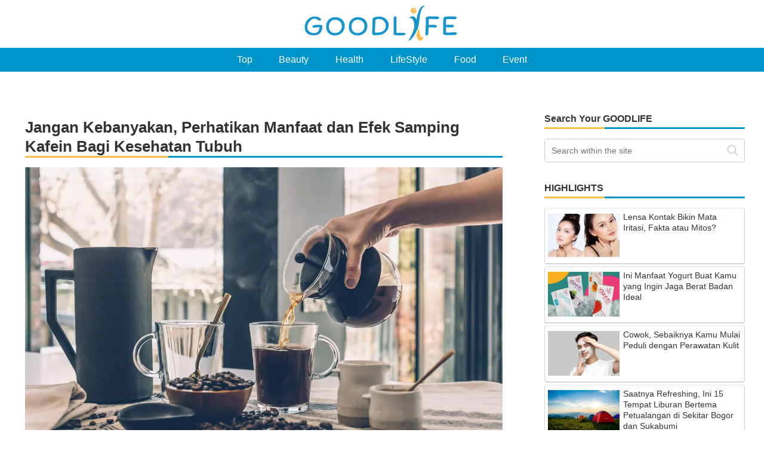

--- FILE ---
content_type: text/html; charset=utf-8
request_url: https://www.google.com/recaptcha/api2/aframe
body_size: 267
content:
<!DOCTYPE HTML><html><head><meta http-equiv="content-type" content="text/html; charset=UTF-8"></head><body><script nonce="FAeXSSRahHHAy7l6HDHNcA">/** Anti-fraud and anti-abuse applications only. See google.com/recaptcha */ try{var clients={'sodar':'https://pagead2.googlesyndication.com/pagead/sodar?'};window.addEventListener("message",function(a){try{if(a.source===window.parent){var b=JSON.parse(a.data);var c=clients[b['id']];if(c){var d=document.createElement('img');d.src=c+b['params']+'&rc='+(localStorage.getItem("rc::a")?sessionStorage.getItem("rc::b"):"");window.document.body.appendChild(d);sessionStorage.setItem("rc::e",parseInt(sessionStorage.getItem("rc::e")||0)+1);localStorage.setItem("rc::h",'1768962081443');}}}catch(b){}});window.parent.postMessage("_grecaptcha_ready", "*");}catch(b){}</script></body></html>